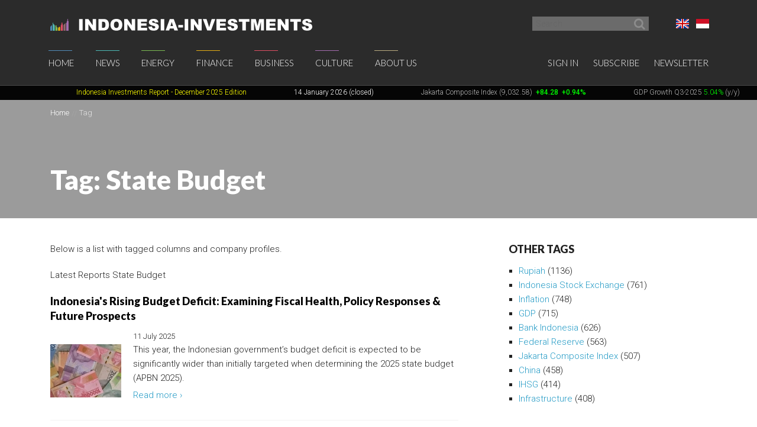

--- FILE ---
content_type: text/html; charset=UTF-8
request_url: https://www.indonesia-investments.com/tag/item31?tag=214
body_size: 12295
content:
<!doctype html>
<!--[if lt IE 7]> <html class="no-js ie6 oldie" lang="en-gb"> <![endif]-->
<!--[if IE 7]>	<html class="no-js ie7 oldie" lang="en-gb"> <![endif]-->
<!--[if IE 8]>	<html class="no-js ie8 oldie" lang="en-gb"> <![endif]-->
<!--[if IE 9]>	<html class="no-js ie9 oldie" lang="en-gb"> <![endif]-->
<!--[if gt IE 9]><!--> <html class="no-js" lang="en-gb"> <!--<![endif]-->
<head>
	<script data-ad-client="ca-pub-2118909226175967" async src="https://pagead2.googlesyndication.com/pagead/js/adsbygoogle.js"></script>
<meta charset="utf-8">
<base href="https://www.indonesia-investments.com/" />
<meta name="author" content="Indonesia Investments" />
<meta name="web_author" content="Insyde Webdesign" />
<meta name="viewport" content="width=device-width, initial-scale=1.0" />
<meta name="description" content="" />
<meta name="msapplication-TileColor" content="#fff" />
<meta name="msapplication-TileImage" content="https://cdn2.indonesia-investments.com/724b4cfa/images/favicons/mstile-144x144.png" />
<meta name="msapplication-config" content="https://cdn2.indonesia-investments.com/724b4cfa/images/favicons/browserconfig.xml" />
<link rel="next" href="https://www.indonesia-investments.com/tag/item31?tag=214&amp;HeadlineModel_page=2" />
<link rel="next" href="https://www.indonesia-investments.com/tag/item31?tag=214&amp;ColumnModel_page=2" />
<link rel="shortcut icon" href="https://cdn2.indonesia-investments.com/724b4cfa/images/favicons/favicon.ico" />
<link sizes="57x57" rel="apple-touch-icon" href="https://cdn2.indonesia-investments.com/724b4cfa/images/favicons/apple-touch-icon-57x57.png" />
<link sizes="114x114" rel="apple-touch-icon" href="https://cdn2.indonesia-investments.com/724b4cfa/images/favicons/apple-touch-icon-114x114.png" />
<link sizes="72x72" rel="apple-touch-icon" href="https://cdn2.indonesia-investments.com/724b4cfa/images/favicons/apple-touch-icon-72x72.png" />
<link sizes="144x144" rel="apple-touch-icon" href="https://cdn2.indonesia-investments.com/724b4cfa/images/favicons/apple-touch-icon-144x144.png" />
<link sizes="60x60" rel="apple-touch-icon" href="https://cdn2.indonesia-investments.com/724b4cfa/images/favicons/apple-touch-icon-60x60.png" />
<link sizes="120x120" rel="apple-touch-icon" href="https://cdn2.indonesia-investments.com/724b4cfa/images/favicons/apple-touch-icon-120x120.png" />
<link sizes="76x76" rel="apple-touch-icon" href="https://cdn2.indonesia-investments.com/724b4cfa/images/favicons/apple-touch-icon-76x76.png" />
<link sizes="152x152" rel="apple-touch-icon" href="https://cdn2.indonesia-investments.com/724b4cfa/images/favicons/apple-touch-icon-152x152.png" />
<link sizes="180x180" rel="apple-touch-icon" href="https://cdn2.indonesia-investments.com/724b4cfa/images/favicons/apple-touch-icon-180x180.png" />
<link type="image/png" sizes="192x192" rel="icon" href="https://cdn2.indonesia-investments.com/724b4cfa/images/favicons/favicon-192x192.png" />
<link type="image/png" sizes="160x160" rel="icon" href="https://cdn2.indonesia-investments.com/724b4cfa/images/favicons/favicon-160x160.png" />
<link type="image/png" sizes="96x96" rel="icon" href="https://cdn2.indonesia-investments.com/724b4cfa/images/favicons/favicon-96x96.png" />
<link type="image/png" sizes="32x32" rel="icon" href="https://cdn2.indonesia-investments.com/724b4cfa/images/favicons/favicon-32x32.png" />
<link hreflang="x-default" rel="alternate" href="https://www.indonesia-investments.com/tag/item31?tag=214" />
<link hreflang="en-gb" rel="alternate" href="https://www.indonesia-investments.com/tag/item31?tag=214" />
<link hreflang="id" rel="alternate" href="https://www.indonesia-investments.com/id/tag/item31?tag=214" />
<link rel="stylesheet" type="text/css" href="https://cdn2.indonesia-investments.com/78889ccd/jui/css/base/jquery-ui.css" />
<link rel="stylesheet" type="text/css" href="https://cdn2.indonesia-investments.com/724b4cfa/css/styles.css" />
<script type="text/javascript" src="https://cdn2.indonesia-investments.com/724b4cfa/script/headscripts.min.js"></script>
<title>Tag: State Budget | Indonesia Investments</title>
<script type="text/javascript">
/*<![CDATA[*/
	(function(i,s,o,g,r,a,m){
		i['GoogleAnalyticsObject']=r;
		i[r]=i[r] || function(){
			(i[r].q=i[r].q||[]).push(arguments)
		}, i[r].l=1*new Date();
		a=s.createElement(o), m=s.getElementsByTagName(o)[0];
		a.async=1;
		a.src=g;
		m.parentNode.insertBefore(a,m)
	})
	(window,document,'script','//www.google-analytics.com/analytics.js','ga');
		
	ga('create', 'UA-24161179-1', 'www.indonesia-investments.com');
	ga('require', 'displayfeatures');		ga('set', 'anonymizeIp', true);	ga('send', 'pageview');
		
/*]]>*/
</script></head>

<body class="page- page_content en">	<div class="off-canvas-wrap" data-offcanvas>
		<div class="inner-wrap">
			<div class="contain-to-grid top-bar-container fixed">
				<div id="top-pre-scroll" class="top-pre-scroll">
					<div class="row" id="pre-scroll-search-form">
						<div class="column medium-6">
							<a class="logo" href="https://www.indonesia-investments.com">
								<img src="https://cdn2.indonesia-investments.com/724b4cfa/images/logo_text_white.png" alt="Indonesia-investments" />
							</a>
						</div>
						<div class="column medium-6 langswitch-horizontal">
							<ul class="list-unstyled right">
								<li class="has-dropdown"><a href="/tag/item31?tag=214#"><span class="flag_en ir">English</span></a><ul class="dropdown level1"><li>
					<a href="https://www.indonesia-investments.com/id/tag/item31"><span class="flag_id ir">Bahasa Indonesia</span></a>
				</li></ul></li>							</ul>
							<form class="search pre-scroll right" action="https://www.indonesia-investments.com/search/item155" method="get">
							    <fieldset>
							        <div class="row collapse">
							            <div class="column searchfield">
							                <input placeholder="Search" type="search" name="searchstring" value="">
							            </div>	
							            <div class="column buttons">
							                <button class="button small" type="submit" name="yt0" value="">
							                	<span class="icon-search"></span>
							                </button>
							            </div>
							        </div>
							    </fieldset>
							</form>
						</div>
					</div>
				</div>
				<nav id="fulltopnav" class="top-bar hide-for-medium-down" data-topbar role="navigation">
					<ul class="title-area">
						<li class="name">
							<span>
								<a class="logo" href="https://www.indonesia-investments.com">
									<img id="toplogo" class="logo-white-150" src="https://cdn2.indonesia-investments.com/724b4cfa/images/logo_white.png" alt="Indonesia-investments" />
								</a>
							</span>
						</li>
					</ul>
					<div class="top-bar-section user-nav-horizontal right hide-for-dense">
						<ul class="list-inline">
							<li>
				<a  href="https://www.indonesia-investments.com/sign-in/item105?from=31">Sign in</a>
			</li>
			<li>
				<a href="https://www.indonesia-investments.com/about-us/join-us/item347">Subscribe</a>
			</li>
			<li>
				<a href="https://www.indonesia-investments.com/newsletter/item349">Newsletter</a>
			</li>
									</ul>
					</div>
					<div class="top-bar-section hide-for-medium-down">
						<ul class="right nav-utility show-for-dense-only">
							<li class="has-dropdown"><a href="/tag/item31?tag=214#"><span class="flag_en ir">English</span></a><ul class="dropdown level1"><li>
					<a href="https://www.indonesia-investments.com/id/tag/item31"><span class="flag_id ir">Bahasa Indonesia</span></a>
				</li></ul></li>							<li class="has-dropdown">
								<a href="/tag/item31?tag=214#" data-dropdown="dropdown-search-form"><span class="icon-search"></span></a>
							</li>
							<li class="has-dropdown">
								<a href="/tag/item31?tag=214#"><span class="icon-user"></span></a>
								<ul class="dropdown">						
									<li>
				<a  href="https://www.indonesia-investments.com/sign-in/item105?from=31">Sign in</a>
			</li>
			<li>
				<a href="https://www.indonesia-investments.com/about-us/join-us/item347">Subscribe</a>
			</li>
			<li>
				<a href="https://www.indonesia-investments.com/newsletter/item349">Newsletter</a>
			</li>
											</ul>
							</li>
						</ul>
						<ul class="left"><li class="has-dropdown home"><a href="https://www.indonesia-investments.com">Home</a><ul class="dropdown level1"><li><a href="https://www.indonesia-investments.com/newsletter/item349">Newsletter</a></li><li><a href="https://www.indonesia-investments.com/introduction/item365">Introduction</a></li></ul></li><li class="has-dropdown news"><a href="https://www.indonesia-investments.com/news/item4">News</a><ul class="dropdown level1"><li><a href="https://www.indonesia-investments.com/news/todays-headlines/item26">Today&#039;s Headlines</a></li><li><a href="https://www.indonesia-investments.com/news/news-columns/item25">News Columns</a></li><li><a href="https://www.indonesia-investments.com/news/breaking-news/item2353">News Flash Indonesia</a></li><li><a href="https://www.indonesia-investments.com/news/trade-expos-exhibitions/item6055">Trade Expos &amp; Exhibitions</a></li></ul></li><li class="has-dropdown projects"><a href="https://www.indonesia-investments.com/energy/item5">Energy</a><ul class="dropdown level1"><li><a href="https://www.indonesia-investments.com/energy/electricity-energy/item9771">Electricity &amp; Energy</a></li><li><a href="https://www.indonesia-investments.com/energy/fossil-fuels/item9802">Fossil Fuels</a></li></ul></li><li class="has-dropdown finance"><a href="https://www.indonesia-investments.com/finance/item6">Finance</a><ul class="dropdown level1"><li><a href="https://www.indonesia-investments.com/finance/financial-columns/item10">Financial Columns</a></li><li><a href="https://www.indonesia-investments.com/finance/indonesia-stock-exchange/item168">Indonesia Stock Exchange </a></li><li><a href="https://www.indonesia-investments.com/finance/stocks-bonds/item13">Stocks &amp; Bonds</a></li><li><a href="https://www.indonesia-investments.com/finance/tax-system/item277">Tax System</a></li><li><a href="https://www.indonesia-investments.com/finance/macroeconomic-indicators/item16">Macroeconomic Indicators</a></li><li><a href="https://www.indonesia-investments.com/finance/state-budget/item7464">State Budget</a></li><li><a href="https://www.indonesia-investments.com/finance/contacts/item17">Contacts</a></li></ul></li><li class="has-dropdown business"><a href="https://www.indonesia-investments.com/business/item7">Business</a><ul class="dropdown level1"><li><a href="https://www.indonesia-investments.com/business/business-columns/item83">Business Columns</a></li><li><a href="https://www.indonesia-investments.com/business/indonesian-companies/item74">Indonesian Companies</a></li><li><a href="https://www.indonesia-investments.com/business/commodities/item75">Commodities</a></li><li><a href="https://www.indonesia-investments.com/business/industries-sectors/item6046">Industries &amp; Sectors</a></li><li><a href="https://www.indonesia-investments.com/business/risks/item76">Risks</a></li><li><a href="https://www.indonesia-investments.com/business/foreign-investment/item5738">Foreign Investment</a></li><li><a href="https://www.indonesia-investments.com/business/working-living/item77">Working &amp; Living</a></li><li><a href="https://www.indonesia-investments.com/business/business-platform/item262">Business Platform</a></li></ul></li><li class="has-dropdown culture"><a href="https://www.indonesia-investments.com/culture/item8">Culture</a><ul class="dropdown level1"><li><a href="https://www.indonesia-investments.com/culture/culture-columns/item85">Culture Columns</a></li><li><a href="https://www.indonesia-investments.com/culture/politics/item65">Politics</a></li><li><a href="https://www.indonesia-investments.com/culture/economy/item177">Economy</a></li><li><a href="https://www.indonesia-investments.com/culture/religion/item69">Religion</a></li><li><a href="https://www.indonesia-investments.com/culture/population/item67">Population</a></li></ul></li><li class="has-dropdown aboutus"><a href="https://www.indonesia-investments.com/about-us/item9">About Us</a><ul class="dropdown level1"><li><a href="https://www.indonesia-investments.com/about-us/who-we-are/item113">Who We Are</a></li><li><a href="https://www.indonesia-investments.com/about-us/writers-team/item23">Writers&#039; Team</a></li><li><a href="https://www.indonesia-investments.com/about-us/contact/item28">Contact</a></li><li><a href="https://www.indonesia-investments.com/about-us/join-us/item347">Join Us</a></li><li><a href="https://www.indonesia-investments.com/about-us/our-services/item8658">Our Services</a></li></ul></li></ul>					</div>
				</nav>
				
				<div id="dropdown-search-form" class="mega f-dropdown dropdown-search-form" data-dropdown-content>
					<form class="search" action="https://www.indonesia-investments.com/search/item155" method="get">
					    <fieldset>
					        <div class="row collapse">
					            <div class="column searchfield">
					                <input placeholder="Search" type="search" name="searchstring" value="">
					            </div>
					            <div class="column buttons">
					                <input class="button small" type="submit" name="yt0" value="Search">          
					             </div>
					        </div>
					    </fieldset>
					</form>
				</div>
			</div>
			
			


			<nav class="tab-bar hide-for-large-up">
				<section class="left">
					<a class="logo" href="https://www.indonesia-investments.com">
						<img class="logo-white-150" src="https://cdn2.indonesia-investments.com/724b4cfa/images/logo_white.png" alt="Indonesia-investments" />
					</a>
				</section>

				<section class="right-small search">
					<a href="/tag/item31?tag=214#" data-dropdown="dropdown-search-form"><span class="icon-search"></span></a>
				</section>
				<section class="right-small">
					<a class="right-off-canvas-toggle menu-icon" href="/tag/item31?tag=214#"><span></span></a>
				</section>
			</nav>
			
			<aside class="right-off-canvas-menu" aria-hidden="true" tabindex="-1"><ul class="off-canvas-list"><li class="has-submenu home"><a href="https://www.indonesia-investments.com">Home</a><ul class="right-submenu"><li class="back"><a href="/tag/item31?tag=214#">Back</a></li><li class="home"><a href="https://www.indonesia-investments.com">Home</a></li><li><a href="https://www.indonesia-investments.com/newsletter/item349">Newsletter</a></li><li><a href="https://www.indonesia-investments.com/introduction/item365">Introduction</a></li></ul></li><li class="has-submenu news"><a href="https://www.indonesia-investments.com/news/item4">News</a><ul class="right-submenu"><li class="back"><a href="/tag/item31?tag=214#">Back</a></li><li class="news"><a href="https://www.indonesia-investments.com/news/item4">News</a></li><li><a href="https://www.indonesia-investments.com/news/todays-headlines/item26">Today&#039;s Headlines</a></li><li><a href="https://www.indonesia-investments.com/news/news-columns/item25">News Columns</a></li><li><a href="https://www.indonesia-investments.com/news/breaking-news/item2353">News Flash Indonesia</a></li><li><a href="https://www.indonesia-investments.com/news/trade-expos-exhibitions/item6055">Trade Expos &amp; Exhibitions</a></li></ul></li><li class="has-submenu projects"><a href="https://www.indonesia-investments.com/energy/item5">Energy</a><ul class="right-submenu"><li class="back"><a href="/tag/item31?tag=214#">Back</a></li><li class="projects"><a href="https://www.indonesia-investments.com/energy/item5">Energy</a></li><li><a href="https://www.indonesia-investments.com/energy/electricity-energy/item9771">Electricity &amp; Energy</a></li><li><a href="https://www.indonesia-investments.com/energy/fossil-fuels/item9802">Fossil Fuels</a></li></ul></li><li class="has-submenu finance"><a href="https://www.indonesia-investments.com/finance/item6">Finance</a><ul class="right-submenu"><li class="back"><a href="/tag/item31?tag=214#">Back</a></li><li class="finance"><a href="https://www.indonesia-investments.com/finance/item6">Finance</a></li><li><a href="https://www.indonesia-investments.com/finance/financial-columns/item10">Financial Columns</a></li><li><a href="https://www.indonesia-investments.com/finance/indonesia-stock-exchange/item168">Indonesia Stock Exchange </a></li><li><a href="https://www.indonesia-investments.com/finance/stocks-bonds/item13">Stocks &amp; Bonds</a></li><li><a href="https://www.indonesia-investments.com/finance/tax-system/item277">Tax System</a></li><li><a href="https://www.indonesia-investments.com/finance/macroeconomic-indicators/item16">Macroeconomic Indicators</a></li><li><a href="https://www.indonesia-investments.com/finance/state-budget/item7464">State Budget</a></li><li><a href="https://www.indonesia-investments.com/finance/contacts/item17">Contacts</a></li></ul></li><li class="has-submenu business"><a href="https://www.indonesia-investments.com/business/item7">Business</a><ul class="right-submenu"><li class="back"><a href="/tag/item31?tag=214#">Back</a></li><li class="business"><a href="https://www.indonesia-investments.com/business/item7">Business</a></li><li><a href="https://www.indonesia-investments.com/business/business-columns/item83">Business Columns</a></li><li><a href="https://www.indonesia-investments.com/business/indonesian-companies/item74">Indonesian Companies</a></li><li><a href="https://www.indonesia-investments.com/business/commodities/item75">Commodities</a></li><li><a href="https://www.indonesia-investments.com/business/industries-sectors/item6046">Industries &amp; Sectors</a></li><li><a href="https://www.indonesia-investments.com/business/risks/item76">Risks</a></li><li><a href="https://www.indonesia-investments.com/business/foreign-investment/item5738">Foreign Investment</a></li><li><a href="https://www.indonesia-investments.com/business/working-living/item77">Working &amp; Living</a></li><li><a href="https://www.indonesia-investments.com/business/business-platform/item262">Business Platform</a></li></ul></li><li class="has-submenu culture"><a href="https://www.indonesia-investments.com/culture/item8">Culture</a><ul class="right-submenu"><li class="back"><a href="/tag/item31?tag=214#">Back</a></li><li class="culture"><a href="https://www.indonesia-investments.com/culture/item8">Culture</a></li><li><a href="https://www.indonesia-investments.com/culture/culture-columns/item85">Culture Columns</a></li><li><a href="https://www.indonesia-investments.com/culture/politics/item65">Politics</a></li><li><a href="https://www.indonesia-investments.com/culture/economy/item177">Economy</a></li><li><a href="https://www.indonesia-investments.com/culture/religion/item69">Religion</a></li><li><a href="https://www.indonesia-investments.com/culture/population/item67">Population</a></li></ul></li><li class="has-submenu aboutus"><a href="https://www.indonesia-investments.com/about-us/item9">About Us</a><ul class="right-submenu"><li class="back"><a href="/tag/item31?tag=214#">Back</a></li><li class="aboutus"><a href="https://www.indonesia-investments.com/about-us/item9">About Us</a></li><li><a href="https://www.indonesia-investments.com/about-us/who-we-are/item113">Who We Are</a></li><li><a href="https://www.indonesia-investments.com/about-us/writers-team/item23">Writers&#039; Team</a></li><li><a href="https://www.indonesia-investments.com/about-us/contact/item28">Contact</a></li><li><a href="https://www.indonesia-investments.com/about-us/join-us/item347">Join Us</a></li><li><a href="https://www.indonesia-investments.com/about-us/our-services/item8658">Our Services</a></li></ul></li></ul><ul class="off-canvas-list"><li class="has-submenu"><label>Language</label><a href="/tag/item31?tag=214#"><span class="flag_en ir"></span> Select language</a><ul class="right-submenu"><li class="back"><a href="/tag/item31?tag=214#">Back</a></li><li>
					<a href="https://www.indonesia-investments.com/id/tag/item31"><span class="flag_id ir"></span> Bahasa Indonesia</a>
				</li></ul></li><li>
				<a  href="https://www.indonesia-investments.com/sign-in/item105?from=31">Sign in</a>
			</li>
			<li>
				<a href="https://www.indonesia-investments.com/about-us/join-us/item347">Subscribe</a>
			</li>
			<li>
				<a href="https://www.indonesia-investments.com/newsletter/item349">Newsletter</a>
			</li>
			</ul>			</aside>
			<div class="maincontainer">
				<section id="maintop" class="main-section">	
					<div id="scrollingText" class="ticker">
			<div class="scrollWrapper">
				<ul class="scrollableArea"><li><p>&nbsp;&nbsp;</p></li><li><p>&nbsp;&nbsp;</p></li><li><p><a href="https://www.indonesia-investments.com/news/todays-headlines/indonesia-investments-released-december-2025-report-disaster-strikes-in-sumatra/item9885" rel="noopener noreferrer" target="_blank"><span style="color: #ffff00;"><span style="color: #ffff00;">Indonesia Investments Report</span> <span style="color: #ffff00;">- December 2025</span><span style="color: #ffff00;">&nbsp;Edition</span></span></a></p></li><li><p><span style="color: #ffffff;">14 January 2026 (closed)</span></p></li><li><p><a href="https://www.indonesia-investments.com/finance/indonesia-stock-exchange/item168">Jakarta Composite Index (9,032.58)</a><span style="color: #00ff00;"><strong>&nbsp;<span style="color: #ff0000;">&nbsp;</span></strong><strong>+84.28</strong><strong>&nbsp; +0.94%</strong></span></p></li><li><p><a href="https://www.indonesia-investments.com/news/todays-headlines/bye-bye-economic-recession-great-rebound-for-indonesia-in-q2-2021/item9436">GDP Growth Q3-2025&nbsp;<span style="color: #00ff00;">5.04%</span>&nbsp;(y/y)</a></p></li><li><p><a href="https://www.indonesia-investments.com/finance/macroeconomic-indicators/item16">Inflation December 2025 +2.92% (y/y)</a></p></li><li><p><a href="https://www.indonesia-investments.com/finance/macroeconomic-indicators/item16">Central Bank BI Rate December 2025 4.75%</a></p></li></ul>
			</div>

		</div>					<div class="pageheader background-darken" data-interchange="">
	<div class="crumb-container hide-for-small-only">
		<div class="row">
			<div class="column"><nav class="crumbpath"><ul class="crumbpath"><li class="first" itemscope="itemscope" itemtype="http://data-vocabulary.org/Breadcrumb"><a itemprop="url" href="https://www.indonesia-investments.com"><span itemprop="title">Home</span></a></li><li class="last hier" itemscope="itemscope" itemtype="http://data-vocabulary.org/Breadcrumb"><a itemprop="url" href="https://www.indonesia-investments.com/tag/item31"><span itemprop="title">Tag</span></a></li></ul></nav>			</div>
		</div>			
	</div>	
	
	<div class="row">
		<div class="column">
			<header>
								<h1 >Tag: State Budget</h1>
							</header></div>
	</div>
</div>
<main>				
	<div class="row">
		<div class="column medium-8 contentcontainer">
			<div class="inner padded-md">
<p><span>Below is a list with tagged columns and company profiles.</span></p><div class="tagslistcontainer"><div id="yw1" class="list-view">
<div class="heading"><p>Latest Reports State Budget</p></div><ul class="list-items list-unstyled">
<li>
	<article>
		<header>
			<h1 class="heading-h2">
				<a href="https://www.indonesia-investments.com/news/todays-headlines/indonesia-s-rising-budget-deficit-examining-fiscal-health-policy-responses-future-prospects/item9830">Indonesia&#039;s Rising Budget Deficit: Examining Fiscal Health, Policy Responses &amp; Future Prospects</a>
			</h1>
		</header>	
		<div class="inner-box"><a class="thumb" href="https://www.indonesia-investments.com/news/todays-headlines/indonesia-s-rising-budget-deficit-examining-fiscal-health-policy-responses-future-prospects/item9830"><img src="https://cdn.indonesia-investments.com/images/thumbs/small/Money-Rupiah-Currency-Exchange-Rate-2025-Indonesia-Investments.jpg" alt="Indonesia&#039;s Rising Budget Deficit: Examining Fiscal Health, Policy Responses &amp; Future Prospects" title="" /></a>			<footer><time datetime="2025-07-11T10:42:00+01:00">11 July 2025</time></footer>
			<p class="intro">
				This year, the Indonesian government&rsquo;s budget deficit is expected to be significantly wider than initially targeted when determining the 2025 state budget (APBN 2025).			</p>
			<p class="readmore">
				 <a href="https://www.indonesia-investments.com/news/todays-headlines/indonesia-s-rising-budget-deficit-examining-fiscal-health-policy-responses-future-prospects/item9830">Read more &rsaquo;</a>			</p>
		</div>		
	</article>
</li>







<li>
	<article>
		<header>
			<h1 class="heading-h2">
				<a href="https://www.indonesia-investments.com/news/todays-headlines/need-for-more-capital-injections-into-indonesia-s-bleeding-state-owned-enterprises/item9428">Need for More Capital Injections into Indonesia&#039;s ‘Bleeding’ State-Owned Enterprises</a>
			</h1>
		</header>	
		<div class="inner-box">			<footer><time datetime="2021-07-13T15:00:00+01:00">13 July 2021</time></footer>
			<p class="intro">
				On 8 June 2021 Indonesian Minister of State-Owned Enterprises Erick Thohir told Commission VI of the House of Representatives (DPR) that he proposes to raise the budget for capital injections into state-owned enterprises (SOEs) in 2022. The main reason is that the SOE Ministry wants to inject (additional) capital into 12 SOEs.			</p>
			<p class="readmore">
				 <a href="https://www.indonesia-investments.com/news/todays-headlines/need-for-more-capital-injections-into-indonesia-s-bleeding-state-owned-enterprises/item9428">Read more &rsaquo;</a>			</p>
		</div>		
	</article>
</li>







<li>
	<article>
		<header>
			<h1 class="heading-h2">
				<a href="https://www.indonesia-investments.com/news/todays-headlines/inefficient-use-of-indonesia-s-state-budget-fake-villages-local-public-officials-high-travel-expenses/item9212">Inefficient Use of Indonesia&#039;s State Budget; Fake Villages &amp; Local Public Officials’ High Travel Expenses</a>
			</h1>
		</header>	
		<div class="inner-box">			<footer><time datetime="2019-11-15T12:04:00+01:00">15 November 2019</time></footer>
			<p class="intro">
				It is assumed by many that the Indonesian government does not make efficient use of the annual state budgets. This is also the reason why Indonesian President Joko Widodo stated recently that one of his key ambitions for the next five years is to make more efficient use of the state budget (&ldquo;each rupiah of the state budget needs to be used productively&rdquo;).			</p>
			<p class="readmore">
				 <a href="https://www.indonesia-investments.com/news/todays-headlines/inefficient-use-of-indonesia-s-state-budget-fake-villages-local-public-officials-high-travel-expenses/item9212">Read more &rsaquo;</a>			</p>
		</div>		
	</article>
</li>







<li>
	<article>
		<header>
			<h1 class="heading-h2">
				<a href="https://www.indonesia-investments.com/news/todays-headlines/2019-state-budget-indonesia-realistic-rising-focus-on-social-spending/item8945">2019 State Budget Indonesia: Realistic &amp; Rising Focus on Social Spending</a>
			</h1>
		</header>	
		<div class="inner-box">			<footer><time datetime="2018-08-20T08:43:00+01:00">20 August 2018</time></footer>
			<p class="intro">
				There are a couple of interesting points when studying the government's proposed 2019 State Budget (that was unveiled by Indonesian President Joko Widodo on 16 August 2018). Firstly, and this is a usual phenomenon when legislative and presidential elections are around the corner, the proposed budget is characterized by a high degree of "populism". Secondly, the macroeconomic assumptions of the government seem much more realistic than usual.			</p>
			<p class="readmore">
				 <a href="https://www.indonesia-investments.com/news/todays-headlines/2019-state-budget-indonesia-realistic-rising-focus-on-social-spending/item8945">Read more &rsaquo;</a>			</p>
		</div>		
	</article>
</li>







<li>
	<article>
		<header>
			<h1 class="heading-h2">
				<a href="https://www.indonesia-investments.com/news/todays-headlines/sri-mulyani-indrawati-updates-house-on-indonesia-s-2019-state-budget/item8804">Sri Mulyani Indrawati Updates House on Indonesia&#039;s 2019 State Budget</a>
			</h1>
		</header>	
		<div class="inner-box">			<footer><time datetime="2018-05-18T12:00:00+01:00">18 May 2018</time></footer>
			<p class="intro">
				In a speech in front of the House of Representatives (DPR) Indonesian Finance Minister Sri Mulyani Indrawati said the government targets an economic growth rate in the range of 5.4 - 5.8 percent year-on-year (y/y) for 2019. She said this range is a realistic one. Moreover, growth should be inclusive and equal, meaning all people across the nation should see an increase in their welfare. The government will give special focus on the acceleration of growth in eastern Indonesia, border areas, the outermost areas and underdeveloped regions.			</p>
			<p class="readmore">
				 <a href="https://www.indonesia-investments.com/news/todays-headlines/sri-mulyani-indrawati-updates-house-on-indonesia-s-2019-state-budget/item8804">Read more &rsaquo;</a>			</p>
		</div>		
	</article>
</li>







<li>
	<article>
		<header>
			<h1 class="heading-h2">
				<a href="https://www.indonesia-investments.com/news/todays-headlines/positive-negative-consequences-of-rising-crude-oil-prices/item8477">Positive &amp; Negative Consequences of Rising Crude Oil Prices</a>
			</h1>
		</header>	
		<div class="inner-box">			<footer><time datetime="2018-01-09T10:41:00+01:00">09 January 2018</time></footer>
			<p class="intro">
				The Indonesian government emphasizes that the higher-than-estimated crude oil price will not destabilize the 2018 state budget. While the government set its Indonesian Crude Price (ICP) at USD $48 per barrel in the 2018 state budget, West Texas Intermediate (WTI) and Brent have already surpassed the USD $60 per barrel level, significantly higher than the assumption of the Indonesian government and therefore triggering some concern over rising energy subsidies.			</p>
			<p class="readmore">
				 <a href="https://www.indonesia-investments.com/news/todays-headlines/positive-negative-consequences-of-rising-crude-oil-prices/item8477">Read more &rsaquo;</a>			</p>
		</div>		
	</article>
</li>







<li>
	<article>
		<header>
			<h1 class="heading-h2">
				<a href="https://www.indonesia-investments.com/news/todays-headlines/rising-crude-oil-prices-cause-surging-energy-subsidy-bill/item8467">Rising Crude Oil Prices Cause Surging Energy Subsidy Bill</a>
			</h1>
		</header>	
		<div class="inner-box">			<footer><time datetime="2018-01-04T09:49:00+01:00">04 January 2018</time></footer>
			<p class="intro">
				The government of Indonesia needs to keep spending on energy subsidies under control. Looking at the latest data, released by the Finance Ministry on Wednesday (03/01), the government spent IDR 7.4 trillion (approx. USD $573 million) more on energy subsidies (fuel, LPN and electricity) throughout 2017 than it had targeted in the (revised) 2017 state budget.			</p>
			<p class="readmore">
				 <a href="https://www.indonesia-investments.com/news/todays-headlines/rising-crude-oil-prices-cause-surging-energy-subsidy-bill/item8467">Read more &rsaquo;</a>			</p>
		</div>		
	</article>
</li>







<li>
	<article>
		<header>
			<h1 class="heading-h2">
				<a href="https://www.indonesia-investments.com/news/todays-headlines/politics-indonesia-s-house-dpr-approves-2018-state-budget/item8316">Politics: Indonesia&#039;s House (DPR) Approves 2018 State Budget</a>
			</h1>
		</header>	
		<div class="inner-box">			<footer><time datetime="2017-10-25T11:20:00+01:00">25 October 2017</time></footer>
			<p class="intro">
				Indonesia's House of Representatives (DPR) approved the government's proposed 2018 state budget bill in a plenary session on Wednesday (25/10), hence turning the bill into law. Taufik Kurniawan, Deputy House Speaker, announced this decision earlier today.			</p>
			<p class="readmore">
				 <a href="https://www.indonesia-investments.com/news/todays-headlines/politics-indonesia-s-house-dpr-approves-2018-state-budget/item8316">Read more &rsaquo;</a>			</p>
		</div>		
	</article>
</li>







<li>
	<article>
		<header>
			<h1 class="heading-h2">
				<a href="https://www.indonesia-investments.com/news/todays-headlines/economy-politics-indonesia-widodo-proposes-2018-state-budget/item8105">Economy &amp; Politics Indonesia: Widodo Proposes 2018 State Budget</a>
			</h1>
		</header>	
		<div class="inner-box">			<footer><time datetime="2017-08-18T08:13:00+01:00">18 August 2017</time></footer>
			<p class="intro">
				Traditionally, the Indonesian President reveals the government's proposal for next year's state budget one day ahead of the Independence Day celebrations. This time, President Joko Widodo announced a rather ambitious target in terms of economic growth. The central government proposes the GDP growth target figure for 2018 at 5.4 percent year-on-year (y/y). The budget proposal requires approval from the House of Representatives (DPR).			</p>
			<p class="readmore">
				 <a href="https://www.indonesia-investments.com/news/todays-headlines/economy-politics-indonesia-widodo-proposes-2018-state-budget/item8105">Read more &rsaquo;</a>			</p>
		</div>		
	</article>
</li>







<li>
	<article>
		<header>
			<h1 class="heading-h2">
				<a href="https://www.indonesia-investments.com/news/todays-headlines/finding-a-realistic-tax-to-gdp-ratio-for-indonesia-s-2018-budget/item7863">Finding a Realistic Tax to GDP Ratio for Indonesia&#039;s 2018 Budget</a>
			</h1>
		</header>	
		<div class="inner-box">			<footer><time datetime="2017-05-31T09:25:00+01:00">31 May 2017</time></footer>
			<p class="intro">
				According to Ken Dwijugiasteadi, Taxation Director General at Indonesia's Finance Ministry, a tax-to-GDP ratio at 11 percent would be realistic for Indonesia's 2018 state budget (but would still require big efforts from the government). In a plenary session of Indonesia's House of Representatives (DPR) earlier this week, regarding the 2018 state budget proposals, some called for a sharp increase in the tax-to-GDP ratio to 13 percent. However, considering the expected tax revenue growth, this ratio would be highly unrealistic.			</p>
			<p class="readmore">
				 <a href="https://www.indonesia-investments.com/news/todays-headlines/finding-a-realistic-tax-to-gdp-ratio-for-indonesia-s-2018-budget/item7863">Read more &rsaquo;</a>			</p>
		</div>		
	</article>
</li>







</ul><div class="pager"><ul id="yw2" class="yiiPager"><li class="first hidden"><a href="https://www.indonesia-investments.com/tag/item31?tag=214"><span>&laquo; First</span></a></li>
<li class="previous hidden"><a href="https://www.indonesia-investments.com/tag/item31?tag=214"><span>&lsaquo; Previous</span></a></li>
<li class="page selected"><a href="https://www.indonesia-investments.com/tag/item31?tag=214"><span>1</span></a></li>
<li class="page"><a href="https://www.indonesia-investments.com/tag/item31?tag=214&amp;HeadlineModel_page=2"><span>2</span></a></li>
<li class="page"><a href="https://www.indonesia-investments.com/tag/item31?tag=214&amp;HeadlineModel_page=3"><span>3</span></a></li>
<li class="page"><a href="https://www.indonesia-investments.com/tag/item31?tag=214&amp;HeadlineModel_page=4"><span>4</span></a></li>
<li class="page"><a href="https://www.indonesia-investments.com/tag/item31?tag=214&amp;HeadlineModel_page=5"><span>5</span></a></li>
<li class="next"><a href="https://www.indonesia-investments.com/tag/item31?tag=214&amp;HeadlineModel_page=2"><span>Next &rsaquo;</span></a></li>
<li class="last"><a href="https://www.indonesia-investments.com/tag/item31?tag=214&amp;HeadlineModel_page=5"><span>Last &raquo;</span></a></li></ul></div><div class="keys hidden" title="/tag/item31?tag=214"><span>9830</span><span>9428</span><span>9212</span><span>8945</span><span>8804</span><span>8477</span><span>8467</span><span>8316</span><span>8105</span><span>7863</span></div>
</div><div id="yw3" class="list-view">
<div class="heading"><p>Latest Columns State Budget</p></div><ul class="list-items list-unstyled">
<li>
	<article>
		<header>
			<h1 class="heading-h2">
				<a href="https://www.indonesia-investments.com/finance/financial-columns/actual-energy-subsidy-spending-by-indonesian-government-well-below-target-in-2022.-why/item9599">Actual Energy Subsidy Spending by Indonesian Government Well Below Target in 2022. Why?</a>
			</h1>
		</header>	
		<div class="inner-box">			<footer><time datetime="2023-02-06T08:00:00+01:00">06 February 2023</time></footer>
			<p class="intro">
				The Energy and Mineral Resources Ministry of Indonesia reported that government spending on energy subsidies in full-2022 reached IDR 157.6 trillion (or approx. USD $10.5 billion), well below the target that was set by the central government for 2022 (namely at IDR 211.1 trillion or approx. USD $14.1 billion). So, this certainly is good news for the government&rsquo;s budget balance.			</p>
			<p class="readmore">
				 <a href="https://www.indonesia-investments.com/finance/financial-columns/actual-energy-subsidy-spending-by-indonesian-government-well-below-target-in-2022.-why/item9599">Read more &rsaquo;</a>			</p>
		</div>		
	</article>
</li>







<li>
	<article>
		<header>
			<h1 class="heading-h2">
				<a href="https://www.indonesia-investments.com/finance/financial-columns/state-budget-2020-approved-by-indonesia-s-house-of-representatives-dpr/item9196">State Budget 2020 Approved by Indonesia’s House of Representatives (DPR)</a>
			</h1>
		</header>	
		<div class="inner-box">			<footer><time datetime="2019-10-09T10:45:00+01:00">09 October 2019</time></footer>
			<p class="intro">
				On 25 September 2019, only a few days before Indonesia&rsquo;s House of Representatives (in Indonesian: Dewan Perwakilan Rakyat, or DPR) finished its 2014-2019 term, it approved the 2020 State Budget bill (UU APBN 2020).			</p>
			<p class="readmore">
				 <a href="https://www.indonesia-investments.com/finance/financial-columns/state-budget-2020-approved-by-indonesia-s-house-of-representatives-dpr/item9196">Read more &rsaquo;</a>			</p>
		</div>		
	</article>
</li>







<li>
	<article>
		<header>
			<h1 class="heading-h2">
				<a href="https://www.indonesia-investments.com/finance/financial-columns/despite-deviations-indonesia-won-t-revise-the-2018-state-budget/item8889">Despite Deviations Indonesia Won&#039;t Revise the 2018 State Budget</a>
			</h1>
		</header>	
		<div class="inner-box">			<footer><time datetime="2018-07-10T10:07:00+01:00">10 July 2018</time></footer>
			<p class="intro">
				The Indonesian government decided not to revise its 2018 State Budget despite the fact that a couple of assumptions in the budget - such as the rupiah exchange rate or the oil price - differ markedly from the actual (real) level in the first half of 2018. After a meeting at the Presidential Palace in Bogor, Finance Minister Sri Mulyani Indrawati told reporters that President Joko Widodo will not adjust these assumptions due to a number of considerations.			</p>
			<p class="readmore">
				 <a href="https://www.indonesia-investments.com/finance/financial-columns/despite-deviations-indonesia-won-t-revise-the-2018-state-budget/item8889">Read more &rsaquo;</a>			</p>
		</div>		
	</article>
</li>







<li>
	<article>
		<header>
			<h1 class="heading-h2">
				<a href="https://www.indonesia-investments.com/finance/financial-columns/state-budget-indonesia-realization-performance-in-q1-2018/item8742">State Budget Indonesia: Realization &amp; Performance in Q1-2018</a>
			</h1>
		</header>	
		<div class="inner-box">			<footer><time datetime="2018-04-18T05:14:00+01:00">18 April 2018</time></footer>
			<p class="intro">
				The Indonesian government expects the nation's gross domestic product (GDP) to have expanded 5.2 percent year-on-year (y/y) in the first quarter of 2018. Indonesian Finance Minister Sri Mulyani Indrawati detects a strengthening domestic economy, supported by improved tax income and improved government spending in Q1-2018.			</p>
			<p class="readmore">
				 <a href="https://www.indonesia-investments.com/finance/financial-columns/state-budget-indonesia-realization-performance-in-q1-2018/item8742">Read more &rsaquo;</a>			</p>
		</div>		
	</article>
</li>







<li>
	<article>
		<header>
			<h1 class="heading-h2">
				<a href="https://www.indonesia-investments.com/finance/financial-columns/looking-back-at-2017-realization-and-failure-of-state-budget-targets/item8464">Looking Back at 2017: Success &amp; Failure of State Budget Targets</a>
			</h1>
		</header>	
		<div class="inner-box">			<footer><time datetime="2018-01-03T11:46:00+01:00">03 January 2018</time></footer>
			<p class="intro">
				Although realization of most components in Indonesia's state budget have improved in 2017, tax revenue realization and the management of energy subsidies remain the two big challenges for the Indonesian government. Southeast Asia's largest economy again failed to meet its tax revenue target last year. Per 31 December 2017 it collected IDR 1,151.5 trillion (approx. USD $85.3 billion) in tax revenue, only 89.74 percent of the target (excluding customs and excise).			</p>
			<p class="readmore">
				 <a href="https://www.indonesia-investments.com/finance/financial-columns/looking-back-at-2017-realization-and-failure-of-state-budget-targets/item8464">Read more &rsaquo;</a>			</p>
		</div>		
	</article>
</li>







<li>
	<article>
		<header>
			<h1 class="heading-h2">
				<a href="https://www.indonesia-investments.com/news/news-columns/fiscal-update-indonesia-government-wants-to-revise-2016-state-budget/item6884">Fiscal Update Indonesia: Government Wants to Revise 2016 State Budget</a>
			</h1>
		</header>	
		<div class="inner-box">			<footer><time datetime="2016-06-03T11:11:00+01:00">03 June 2016</time></footer>
			<p class="intro">
				The government of Indonesia proposes to cut the state revenue target by IDR 88 trillion (approx. USD $6.5 billion) in the Revised 2016 State Budget. Indonesian Finance Minister Bambang Brodjonegoro announced the government has sent the proposal to the House of Representatives&rsquo; Budget Committee (Banggar) on Thursday (02/06). Expectations of lower government revenue is the result of weaker-than-estimated tax collection, the lower-than-initially-assumed Indonesian crude oil price as well as the lower-than- estimated oil and gas production in Indonesia.			</p>
			<p class="readmore">
				 <a href="https://www.indonesia-investments.com/news/news-columns/fiscal-update-indonesia-government-wants-to-revise-2016-state-budget/item6884">Read more &rsaquo;</a>			</p>
		</div>		
	</article>
</li>







<li>
	<article>
		<header>
			<h1 class="heading-h2">
				<a href="https://www.indonesia-investments.com/finance/financial-columns/government-revenue-collection-indonesia-at-23-of-2016-target-in-early-may/item6802">Government Revenue Collection Indonesia at 23% of 2016 Target in Early May</a>
			</h1>
		</header>	
		<div class="inner-box">			<footer><time datetime="2016-05-11T08:17:00+01:00">11 May 2016</time></footer>
			<p class="intro">
				So far this year, realization of government revenue in Indonesia (up to 8 May 2016) has reached IDR 419.2 trillion (approx. USD $32 billion), roughly 23 percent of the full-year revenue target in 2016 (IDR 1,822.5 trillion). This result is weaker compared to last year when the government collected IDR 476.3 trillion in the period 1 January - 15 May 2015, or 27 percent of the full-year target. Meanwhile, government spending reached IDR 586.8 trillion between 1 January and 8 May 2016, or 28 percent of the full-year target (IDR 2,095.7 trillion), roughly the same as government spending during the same period last year.			</p>
			<p class="readmore">
				 <a href="https://www.indonesia-investments.com/finance/financial-columns/government-revenue-collection-indonesia-at-23-of-2016-target-in-early-may/item6802">Read more &rsaquo;</a>			</p>
		</div>		
	</article>
</li>







<li>
	<article>
		<header>
			<h1 class="heading-h2">
				<a href="https://www.indonesia-investments.com/finance/financial-columns/indonesia-in-april-state-budget-7-day-reverse-repurchase-rate/item6775">Indonesia in April: State Budget &amp; 7-day Reverse Repurchase Rate</a>
			</h1>
		</header>	
		<div class="inner-box">			<footer><time datetime="2016-04-29T13:29:00+01:00">29 April 2016</time></footer>
			<p class="intro">
				If we look back on the month of April, two important matters - related to the economy - occurred in Indonesia this month: (1) in the first week of April, the Indonesian government managed to complete the Revised 2016 State Budget (RAPBN-P 2016), and, one week later, (2) the central bank (Bank Indonesia) announced it will adopt a new benchmark monetary tool per 19 August 2016 - the so-called seven-day reverse repurchase rate - that is to replace the existing BI rate (which fails to influence market liquidity effectively).			</p>
			<p class="readmore">
				 <a href="https://www.indonesia-investments.com/finance/financial-columns/indonesia-in-april-state-budget-7-day-reverse-repurchase-rate/item6775">Read more &rsaquo;</a>			</p>
		</div>		
	</article>
</li>







<li>
	<article>
		<header>
			<h1 class="heading-h2">
				<a href="https://www.indonesia-investments.com/finance/financial-columns/non-optimal-public-spending-on-infrastructure-development-in-indonesia/item6742">Non-Optimal Public Spending on Infrastructure Development in Indonesia</a>
			</h1>
		</header>	
		<div class="inner-box">			<footer><time datetime="2016-04-21T10:11:00+01:00">21 April 2016</time></footer>
			<p class="intro">
				Public spending on infrastructure development in Indonesia is not optimal. Sofyan Djalil, Indonesia's National Development Planning Minister as well as Head of the National Development Planning Agency (Bappenas), says immature and non-integrated planning between ministries and other government agencies as well as between the central and regional governments cause inefficient and non-optimal infrastructure spending. Non-optimal infrastructure development implies that Indonesia's overall economic growth as well as social development cannot achieve its full potential.			</p>
			<p class="readmore">
				 <a href="https://www.indonesia-investments.com/finance/financial-columns/non-optimal-public-spending-on-infrastructure-development-in-indonesia/item6742">Read more &rsaquo;</a>			</p>
		</div>		
	</article>
</li>







<li>
	<article>
		<header>
			<h1 class="heading-h2">
				<a href="https://www.indonesia-investments.com/finance/financial-columns/what-is-the-problem-with-tax-collection-in-indonesia/item6023">What is the Problem with Tax Collection in Indonesia?</a>
			</h1>
		</header>	
		<div class="inner-box">			<footer><time datetime="2015-10-10T07:54:00+01:00">10 October 2015</time></footer>
			<p class="intro">
				A tax amnesty bill, which protects corruptors from prosecution and penalties when bringing overseas funds back to Indonesia and fulfill tax obligations, will soon be discussed among Indonesia's government and the House of Representatives (DPR). A tax pardon is expected to result in enhanced tax collection next year. According to the latest data from Indonesia's Finance Ministry's Tax Directorate General, the country only managed to collect IDR 686 trillion (approx. USD $51 billion), or 53 percent of its 2015 tax revenue target, in the period 1 January - 5 October 2015.			</p>
			<p class="readmore">
				 <a href="https://www.indonesia-investments.com/finance/financial-columns/what-is-the-problem-with-tax-collection-in-indonesia/item6023">Read more &rsaquo;</a>			</p>
		</div>		
	</article>
</li>







</ul><div class="pager"><ul id="yw4" class="yiiPager"><li class="first hidden"><a href="https://www.indonesia-investments.com/tag/item31?tag=214"><span>&laquo; First</span></a></li>
<li class="previous hidden"><a href="https://www.indonesia-investments.com/tag/item31?tag=214"><span>&lsaquo; Previous</span></a></li>
<li class="page selected"><a href="https://www.indonesia-investments.com/tag/item31?tag=214"><span>1</span></a></li>
<li class="page"><a href="https://www.indonesia-investments.com/tag/item31?tag=214&amp;ColumnModel_page=2"><span>2</span></a></li>
<li class="page"><a href="https://www.indonesia-investments.com/tag/item31?tag=214&amp;ColumnModel_page=3"><span>3</span></a></li>
<li class="next"><a href="https://www.indonesia-investments.com/tag/item31?tag=214&amp;ColumnModel_page=2"><span>Next &rsaquo;</span></a></li>
<li class="last"><a href="https://www.indonesia-investments.com/tag/item31?tag=214&amp;ColumnModel_page=3"><span>Last &raquo;</span></a></li></ul></div><div class="keys hidden" title="/tag/item31?tag=214"><span>9599</span><span>9196</span><span>8889</span><span>8742</span><span>8464</span><span>6884</span><span>6802</span><span>6775</span><span>6742</span><span>6023</span></div>
</div><div class="notags"><p>No business profiles with this tag</p></div></div>			
				<div class="totop"><a href="https://www.indonesia-investments.com/tag/item31#maintop"><span class="icon-angle-up"></span></a></div>
			</div>
		</div>
		<div class="column sidebar medium-4">
<section class="padded-md">	<h2>Other Tags</h2>
	<ul class="tagcontainer">
					<li>
				<a href="https://www.indonesia-investments.com/tag/item31?tag=120">Rupiah</a>
				<span class="tagcount">(1136)</span>
			</li>
						<li>
				<a href="https://www.indonesia-investments.com/tag/item31?tag=320">Indonesia Stock Exchange</a>
				<span class="tagcount">(761)</span>
			</li>
						<li>
				<a href="https://www.indonesia-investments.com/tag/item31?tag=12">Inflation</a>
				<span class="tagcount">(748)</span>
			</li>
						<li>
				<a href="https://www.indonesia-investments.com/tag/item31?tag=125">GDP</a>
				<span class="tagcount">(715)</span>
			</li>
						<li>
				<a href="https://www.indonesia-investments.com/tag/item31?tag=122">Bank Indonesia</a>
				<span class="tagcount">(626)</span>
			</li>
						<li>
				<a href="https://www.indonesia-investments.com/tag/item31?tag=329">Federal Reserve</a>
				<span class="tagcount">(563)</span>
			</li>
						<li>
				<a href="https://www.indonesia-investments.com/tag/item31?tag=2234">Jakarta Composite Index</a>
				<span class="tagcount">(507)</span>
			</li>
						<li>
				<a href="https://www.indonesia-investments.com/tag/item31?tag=324">China</a>
				<span class="tagcount">(458)</span>
			</li>
						<li>
				<a href="https://www.indonesia-investments.com/tag/item31?tag=181">IHSG</a>
				<span class="tagcount">(414)</span>
			</li>
						<li>
				<a href="https://www.indonesia-investments.com/tag/item31?tag=87">Infrastructure</a>
				<span class="tagcount">(408)</span>
			</li>
				</ul>
</section><section class="padded-md todaysheadlines"><h2><a href="https://www.indonesia-investments.com/news/todays-headlines/item26">Latest Reports</a></h2><ul class="linklist list-unstyled"><li><a href="https://www.indonesia-investments.com/news/todays-headlines/sumatra-grappling-with-aftermath-of-one-of-indonesia-s-deadliest-natural-disasters/item9887">Sumatra Grappling with Aftermath of One of Indonesia&#039;s Deadliest Natural Disasters</a><span class="date"><time datetime="2026-01-10T04:23:00+01:00">10 January 2026</time></span></li><li><a href="https://www.indonesia-investments.com/news/todays-headlines/indonesia-investments-released-december-2025-report-disaster-strikes-in-sumatra/item9885">Indonesia Investments Released December 2025 Report - Disaster Strikes in Sumatra</a><span class="date"><time datetime="2026-01-07T14:50:00+01:00">07 January 2026</time></span></li><li><a href="https://www.indonesia-investments.com/news/todays-headlines/indonesia-investments-released-november-2025-report-2026-minimum-wages-delay/item9884">Indonesia Investments Released November 2025 Report - 2026 Minimum Wages Delay</a><span class="date"><time datetime="2025-12-07T08:38:00+01:00">07 December 2025</time></span></li><li><a href="https://www.indonesia-investments.com/news/todays-headlines/indonesia-investments-released-october-2025-report-troubled-investment-projects/item9882">Indonesia Investments Released October 2025 Report: &#039;Troubled Investment Projects&#039;</a><span class="date"><time datetime="2025-11-06T01:21:00+01:00">06 November 2025</time></span></li><li><a href="https://www.indonesia-investments.com/news/todays-headlines/indonesian-economy-expands-by-5.04-in-q3-2025/item9881">Indonesian Economy Expands by 5.04% in Q3-2025</a><span class="date"><time datetime="2025-11-05T06:17:00+01:00">05 November 2025</time></span></li></ul></section><section class="padded-md sidebaritem ctacontainer emphasize fixedheight"><h2 class="heading-icon">Newsletter</h2><a class="cta_popup_link popup ua-track button small" href="https://www.indonesia-investments.com/newsletter/item349" data-ua-category="Nieuwsbrief" data-ua-action="Tag"><div>Subscribe to our Newsletter</div></a></section>		</div>
	</div>
</main>

<footer class="pagefooter"><section class="site-overview">
			<div class="row padded"><div class="column news medium-4">
			<strong class="heading-h2"><a href="https://www.indonesia-investments.com/news/item4">News</a></strong>
			<ul class="list-unstyled linklist"><li><a href="https://www.indonesia-investments.com/news/todays-headlines/item26">Today&#039;s Headlines</a></li><li><a href="https://www.indonesia-investments.com/news/news-columns/item25">News Columns</a></li><li><a href="https://www.indonesia-investments.com/news/breaking-news/item2353">News Flash Indonesia</a></li><li><a href="https://www.indonesia-investments.com/news/trade-expos-exhibitions/item6055">Trade Expos &amp; Exhibitions</a></li></ul>
		</div><div class="column projects medium-4">
			<strong class="heading-h2"><a href="https://www.indonesia-investments.com/energy/item5">Energy</a></strong>
			<ul class="list-unstyled linklist"><li><a href="https://www.indonesia-investments.com/energy/electricity-energy/item9771">Electricity &amp; Energy</a></li><li><a href="https://www.indonesia-investments.com/energy/fossil-fuels/item9802">Fossil Fuels</a></li></ul>
		</div><div class="column finance medium-4">
			<strong class="heading-h2"><a href="https://www.indonesia-investments.com/finance/item6">Finance</a></strong>
			<ul class="list-unstyled linklist"><li><a href="https://www.indonesia-investments.com/finance/financial-columns/item10">Financial Columns</a></li><li><a href="https://www.indonesia-investments.com/finance/indonesia-stock-exchange/item168">Indonesia Stock Exchange </a></li><li><a href="https://www.indonesia-investments.com/finance/stocks-bonds/item13">Stocks &amp; Bonds</a></li><li><a href="https://www.indonesia-investments.com/finance/tax-system/item277">Tax System</a></li><li><a href="https://www.indonesia-investments.com/finance/macroeconomic-indicators/item16">Macroeconomic Indicators</a></li><li><a href="https://www.indonesia-investments.com/finance/state-budget/item7464">State Budget</a></li><li><a href="https://www.indonesia-investments.com/finance/contacts/item17">Contacts</a></li></ul>
		</div><div class="column business medium-4">
			<strong class="heading-h2"><a href="https://www.indonesia-investments.com/business/item7">Business</a></strong>
			<ul class="list-unstyled linklist"><li><a href="https://www.indonesia-investments.com/business/business-columns/item83">Business Columns</a></li><li><a href="https://www.indonesia-investments.com/business/indonesian-companies/item74">Indonesian Companies</a></li><li><a href="https://www.indonesia-investments.com/business/commodities/item75">Commodities</a></li><li><a href="https://www.indonesia-investments.com/business/industries-sectors/item6046">Industries &amp; Sectors</a></li><li><a href="https://www.indonesia-investments.com/business/risks/item76">Risks</a></li><li><a href="https://www.indonesia-investments.com/business/foreign-investment/item5738">Foreign Investment</a></li><li><a href="https://www.indonesia-investments.com/business/working-living/item77">Working &amp; Living</a></li><li><a href="https://www.indonesia-investments.com/business/business-platform/item262">Business Platform</a></li></ul>
		</div><div class="column culture medium-4">
			<strong class="heading-h2"><a href="https://www.indonesia-investments.com/culture/item8">Culture</a></strong>
			<ul class="list-unstyled linklist"><li><a href="https://www.indonesia-investments.com/culture/culture-columns/item85">Culture Columns</a></li><li><a href="https://www.indonesia-investments.com/culture/politics/item65">Politics</a></li><li><a href="https://www.indonesia-investments.com/culture/economy/item177">Economy</a></li><li><a href="https://www.indonesia-investments.com/culture/religion/item69">Religion</a></li><li><a href="https://www.indonesia-investments.com/culture/population/item67">Population</a></li></ul>
		</div>			</div>
		</section>
		<section>
			<div class="row border-top-light padded"><div class="column aboutus medium-5 large-6">
			<strong class="heading-h2"><a href="https://www.indonesia-investments.com/about-us/item9">Indonesia Investments</a></strong>
			<ul class="inline-list"><li><a href="https://www.indonesia-investments.com/about-us/who-we-are/item113">Who We Are</a></li><li><a href="https://www.indonesia-investments.com/about-us/writers-team/item23">Writers&#039; Team</a></li><li><a href="https://www.indonesia-investments.com/about-us/contact/item28">Contact</a></li><li><a href="https://www.indonesia-investments.com/about-us/join-us/item347">Join Us</a></li><li><a href="https://www.indonesia-investments.com/about-us/our-services/item8658">Our Services</a></li></ul>
		</div><div class="column medium-3">
			<strong class="heading-h2">Connect with us</strong>
			<ul class="inline-list list-social"><li><a href="https://www.facebook.com/IndonesiaInvestments"><span class="ir icon-facebook">Facebook</span></a></li><li><a href="https://twitter.com/indonesiainves1"><span class="ir icon-twitter">Twitter</span></a></li><li><a href="https://plus.google.com/+Indonesia-investments/"><span class="ir icon-googleplus">Google+</span></a></li></ul>
		</div><div class="column medium-3 right newsletter">
			<a href="https://www.indonesia-investments.com/newsletter/item349"><strong class="heading-h2">Newsletter</strong> <img src="https://cdn2.indonesia-investments.com/724b4cfa/images/logo_white_24.png" /></a>		</div>			</div>
		</section>
		<section class="subfooter">
			<div class="row">
				<div class="column"><ul class="inline-list"><li><a href="mailto:info@indonesia-investments.com">info@indonesia-investments.com</a></li><li><a href="https://www.indonesia-investments.com/privacy-and-security/item20">Privacy and Security</a></li><li><a href="https://www.indonesia-investments.com/sitemap/item21">Sitemap</a></li><li><a href="https://www.indonesia-investments.com/terms-of-use/item22">Terms of Use</a></li><li><a href="https://www.indonesia-investments.com/disclaimer/item19">Disclaimer</a></li><li>Copyright © Van der Schaar Investments B.V. Delft The Netherlands</li></ul></div>
			</div></section></footer>				</section>	
			</div>
			<a class="exit-off-canvas hide-for-large-up"></a>
		</div>
	</div>
<script type="text/javascript" src="https://cdn2.indonesia-investments.com/3dbaf15b/LAB.js"></script>
<script type="text/javascript">
/*<![CDATA[*/
window.onload=function() {window.loaded=true;}; $LAB.script({'src':'\x2F\x2Fajax.googleapis.com\x2Fajax\x2Flibs\x2Fjquery\x2F1.8.3\x2Fjquery.min.js','alt':'https\x3A\x2F\x2Fcdn2.indonesia\x2Dinvestments.com\x2F78889ccd\x2Fjquery.min.js'}).wait(function() { jQuery(window).on('load',function() {
$(window).unbind('load'); window.loaded = true;
}); }).script('https://cdn2.indonesia-investments.com/78889ccd/jquery.ba-bbq.min.js').script({'src':'\x2F\x2Fajax.googleapis.com\x2Fajax\x2Flibs\x2Fjqueryui\x2F1.9.2\x2Fjquery\x2Dui.min.js','alt':'https\x3A\x2F\x2Fcdn2.indonesia\x2Dinvestments.com\x2F78889ccd\x2Fjui\x2Fjs\x2Fjquery\x2Dui.min.js'}).wait().script('https://cdn2.indonesia-investments.com/1220a33b/listview/jquery.yiilistview.js').script('https://cdn2.indonesia-investments.com/c67b1390/analytics.js').script('https://cdn2.indonesia-investments.com/724b4cfa/script/bower.min.js').script('https://cdn2.indonesia-investments.com/724b4cfa/script/script.min.js').wait(function() { 
;if (window.loaded) { $(window).load();}jQuery(function($) {
jQuery('#yw1').yiiListView({'ajaxUpdate':['yw1'],'ajaxVar':'ajax','pagerClass':'pager','loadingClass':'list\x2Dview\x2Dloading','sorterClass':'sorter','enableHistory':false,'afterAjaxUpdate':function(id, data){ var listView = $('#yw1'); scrollTo(listView.offset().left,listView.offset().top); }});
jQuery('#yw3').yiiListView({'ajaxUpdate':['yw3'],'ajaxVar':'ajax','pagerClass':'pager','loadingClass':'list\x2Dview\x2Dloading','sorterClass':'sorter','enableHistory':false,'afterAjaxUpdate':function(id, data){ var listView = $('#yw3'); scrollTo(listView.offset().left,listView.offset().top); }});
$("#scrollingText .scrollableArea").webTicker({'speed':20,'startEmpty':false}); $(".scrollWrapper").css("visibility", "visible");
});
 });
/*]]>*/
</script>
</body>
</html>




--- FILE ---
content_type: text/html; charset=utf-8
request_url: https://www.google.com/recaptcha/api2/aframe
body_size: 268
content:
<!DOCTYPE HTML><html><head><meta http-equiv="content-type" content="text/html; charset=UTF-8"></head><body><script nonce="WLtNxqUmH1887KrEK3unBQ">/** Anti-fraud and anti-abuse applications only. See google.com/recaptcha */ try{var clients={'sodar':'https://pagead2.googlesyndication.com/pagead/sodar?'};window.addEventListener("message",function(a){try{if(a.source===window.parent){var b=JSON.parse(a.data);var c=clients[b['id']];if(c){var d=document.createElement('img');d.src=c+b['params']+'&rc='+(localStorage.getItem("rc::a")?sessionStorage.getItem("rc::b"):"");window.document.body.appendChild(d);sessionStorage.setItem("rc::e",parseInt(sessionStorage.getItem("rc::e")||0)+1);localStorage.setItem("rc::h",'1769336818282');}}}catch(b){}});window.parent.postMessage("_grecaptcha_ready", "*");}catch(b){}</script></body></html>